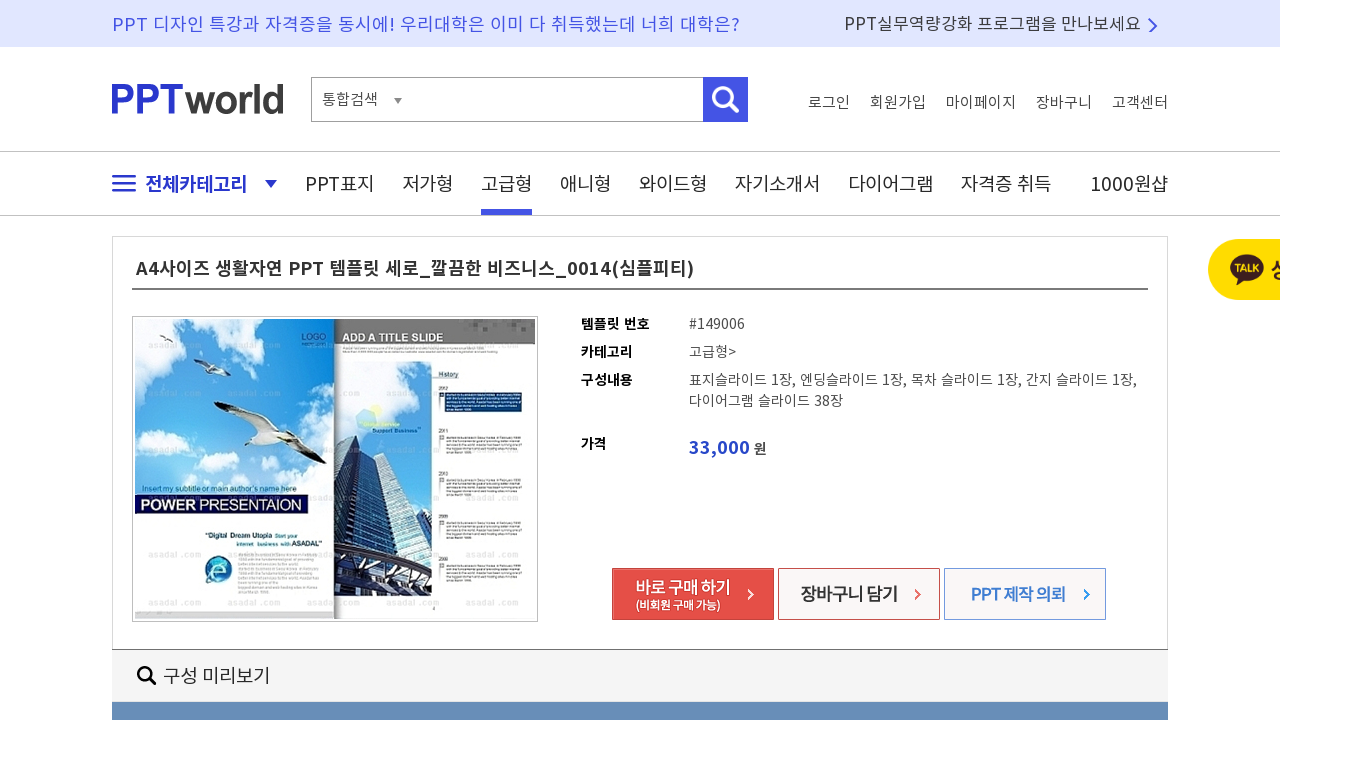

--- FILE ---
content_type: text/html; charset=UTF-8
request_url: https://www.pptworld.co.kr/luxury/149006
body_size: 27440
content:



<!DOCTYPE html PUBLIC "-//W3C//DTD XHTML 1.0 Transitional//EN" "http://www.w3.org/TR/xhtml1/DTD/xhtml1-transitional.dtd">
<html xmlns="http://www.w3.org/1999/xhtml" xml:lang="ko">
<head>
	<meta http-equiv="Content-Type" content="text/html;charset=utf-8" >
    <meta name="viewport" content="width=device-width, initial-scale=1.0">
    <meta http-equiv="X-UA-Compatible" content="IE=edge, chrome=1" >
	<!-- T&D -->
	<meta name="title" content="A4사이즈 생활자연 PPT 템플릿 세로_깔끔한 비즈니스_0014(심플피티)" />
	<meta name="subject" content="A4사이즈 생활자연 PPT 템플릿 세로_깔끔한 비즈니스_0014(심플피티)" />
	<meta name="description" content="A4사이즈 생활자연 PPT 템플릿 세로_깔끔한 비즈니스_0014(심플피티) 심플 " />
	<meta name="keywords" content=" 비즈니스, 비지니스, business, 사무, 영업, 상업, company, 경영, 사업, 세로_깔끔한, 비즈니스_0014(심플피티), 세로형/제안서, 세로형, 생활/자연, 세계적, 글로벌, global, 깔끔한, 브로슈어, 제안서, 아이콘, 갈매기, 바다, 수출, 무역, 파랑, 블루, 푸르른, 비즈니스파워포인트, 비지니스파워포인트, 회사, 기업, 기업형, 레이아웃, A4사이즈, 생활자연  ,파워포인트배경, PPT, 템플릿, 파워포인트, 파워포인트 디자인, PPT배경, PPT템플릿, 피피티배경, 파워포인트 템플릿, 파워포인트 디자인, 파워포인트배경화면, 다이어그램, 파워포인트다운 " />
	<title>A4사이즈 생활자연 PPT 템플릿 세로_깔끔한 비즈니스_0014(심플피티)</title>
	
	<meta property="og:type" content="website"/>
	<meta property="og:title" content="A4사이즈 생활자연 PPT 템플릿 세로_깔끔한 비즈니스_0014(심플피티)"/>
	<meta property="og:url" content="https://www.pptworld.co.kr/luxury/149006/"/>
	
	<meta property="og:image" content="https://www.pptworld.co.kr/data/img_asadal/400_300/complex/1438868_thumb1.jpg" />
	
	<meta property="og:site_name" content="피피티월드"/>
	<meta property="og:description" content="A4사이즈 생활자연 PPT 템플릿 세로_깔끔한 비즈니스_0014(심플피티) 심플 "/>
	

	<link href="https://www.pptworld.co.kr/luxury/149006" rel="canonical"/>
	<!--favicon  -->
	<link rel="SHORTCUT ICON" href="/images/fav/favicon.ico" />
		
	<!-- CSS  -->
	<link rel="stylesheet" type="text/css" href="/css/default.css"/>
	<link rel="stylesheet" type="text/css" href="/css/template.css"/>
	<link rel="stylesheet" type="text/css" href="/css/view.css"/>
	
	<!-- SCRIPT  -->	
	<script language="javascript" src="/js/jquery.js" type="text/javascript"></script>
	<script language="javascript" src="/js/default.js" type="text/javascript"></script>
	<script language="javascript" src="/js/template.js" type="text/javascript"></script>
	<script language="javascript" src="/js/view.js" type="text/javascript"></script>
	<script language="javascript" src="/fu_cl/script/cookie.js" type="text/javascript"></script>
	
	<script type="text/javascript">
	$(function(){
		// detail_layer
		$(document).on({
		    mouseenter: function (event) {
			    showDetail($(this), event);
		    },
		    mouseleave: function () {
			    hideDetail();
				return false;
		    }
		}, ".btn_ext");
		
		$(document).on({
			click:function(){
			//console.log("hi");
			$(".guide_each").hide();
			}
		} , "#guide_close");


		$(".close_pop_banner").bind("click", function(e){
			e.preventDefault();
			$(".pop_banner").hide();
			
		});

		$(".close_pop_banner_today").bind("click", function(e){
			e.preventDefault();
			$.cookie("pop_banner", "1", {expires: 1});
			$(".pop_banner").hide();
			
		});


		$("#img_view_banner").bind("click", function(e){
			e.preventDefault();
			$(".pop_banner").show();
			
		});



		$("#img_view_banner").bind("click", function(e){
			e.preventDefault();
			$(".pop_banner").show();
			
		});

		$( ".ic_question" ).mouseenter(function() {
			$(".coupon_layer").show();
		});	

		$( ".ic_question, .coupon_layer" ).mouseleave(function() {
			$(".coupon_layer").hide();
		});
		

		$( ".bt_free_down" ).click(function(e) {
			e.preventDefault();
			var login = $(this).attr("login");
			var tno  = $(this).attr("tno");
			
			if(login =="true"){
				location.href="/inc/free_download.html?tno=" + tno;
			}else{
				var where  = $(this).attr("where");
				
				alert("로그인 후 이용하실 수 있습니다.");
				location.href="/login/?where=" + where;
			}
				
		});
		
		
		
		
	});

	</script>
</head>
<body>
	
		<script src=/fu_cl/script/cookie.js></script>
		<script>
		js_setcookie('gTODAY','149006',1769871599,'/','.pptworld.co.kr');
		</script>
			
	<div id="wrap">
		<div id="layer">
	<div id="right_fixed_layer" >
		
		<div style="margin-bottom:10px; text-align:center;">
			
            <a href="http://pf.kakao.com/_xokdGxj/chat"  target="_blank"><img src="/img/common/bt_kakao_counsel.png" alt="상담하기"/></a>
		</div>

		
		
				<div class="daum_cpm" style="margin-bottom:10px">
						<ins class="kakao_ad_area" style="display:none;" 
			 data-ad-unit    = "DAN-urxxx2pre2bb" 
			 data-ad-width   = "160" 
			 data-ad-height  = "600"></ins> 
			<script type="text/javascript" src="//t1.daumcdn.net/adfit/static/ad.min.js" async></script>
			
		</div>
		
		
		<!-- 자격증 배너 
		<div style="margin-bottom:10px">
			<a href="https://www.pptworld.co.kr/license/"><img src="/images/banner/license.gif" alt=""/></a>
		</div>-->
		
		
		<div style="margin-bottom:10px">
			<a href="http://web.pptworld.co.kr/pptworld" target="_blank"><img src="/images/banner/banner_package.jpg" alt="재택수업 강의교안 준비에 필요한 PPT"/></a>
		</div>
		
		
		<!-- 정액존 회원정보 -->
				<!-- end of div#fixed_user_info  -->
		
		
		<!-- 오늘본 자료  -->
				
		<div class="go_top open">
			<a href="#">
				<img src="/images/btn/btn_top.png" alt="맨위로" />
			</a>
		</div>
		<!-- end of div#today_saw  -->
		
	</div>
	<!-- end of div#right_fixed_layer -->
	
			
</div>
<!-- end of div#layers --><div id="header1">
	<div class="header_wrap basic_w">
		<div class="header1_desc1">PPT 디자인 특강과 자격증을 동시에!  우리대학은 이미 다 취득했는데 너희 대학은?</div>
		<div class="header1_desc2"><a href="/package/index.html">PPT실무역량강화 프로그램을 만나보세요</a></div>
	</div>
	<!--  end of header wrap -->
</div>
<!--  end of header -->

<div id="header2">
	<div class="header_wrap basic_w">
		<h1><a href="https://www.pptworld.co.kr"><img src="/images/logo_pptworld.png" alt="PPT WORLD" /></a></h1>
	
		<div class="search">
			<form action="https://www.pptworld.co.kr/search/" class="search_form">
				<fieldset>
					<div class="sch_type" >
					통합검색
					</div>
					
					<input type="hidden" name="rq" id="rq" value="" />
					<input type="text" class="kwd" name="qt" />
					<input type="image" class="btn_search" src="/images/btn/btn_header_search2.png"  alt="검색" />
				</fieldset>
			</form>
			
			
		</div>
		
		<ul class="top_menu">
						
			<li><a href="https://www.pptworld.co.kr/login/" class="login_link">로그인</a></li>
			<li ><a href="https://secure.pptworld.co.kr/member" class="join_link">회원가입</a></li>
			<li><a href="https://www.pptworld.co.kr/mypage/" class="mypage_link">마이페이지</a></li>
			<li><a href="https://secure.pptworld.co.kr/pay/mycart.html" class="cart_link">장바구니</a></li>
			<li><a href="https://www.pptworld.co.kr/cscenter/" class="cs_link">고객센터</a></li>	
					</ul>
	</div>
	<!--  end of header wrap -->
</div>
<!--  end of header -->


<div id="header3">
	<div class="header_wrap basic_w">
		<ul class="gnb">
			<li class="li_category"><a href="#" class="all_category"><img src="/images/icon/ic_menu.png" alt="" class="ic_menu"/> 전체카테고리 <img src="/images/icon/ic_open.png" alt=""  class="ic_open_close"/></a>
			
			<li><a href="https://www.pptworld.co.kr/template/cover.html"   class="" >PPT표지</a>
			<li><a href="https://www.pptworld.co.kr/template/land.html?link=gnb&lid=20"   class="" >저가형</a>
			
			<li><a href="https://www.pptworld.co.kr/template/land.html?link=gnb&lid=10"  class="on" >고급형</a>
			<li><a href="https://www.pptworld.co.kr/template/land.html?link=gnb&lid=30"   class=""  >애니형</a>
			<li class="resume"><a href="https://www.pptworld.co.kr/template/land.html?link=gnb&lid=10&ppt_kind=w"   class="" >와이드형</a>
			<li class="resume"><a href="https://www.pptworld.co.kr/template/resume.html?link=gnb&lid=60"   class="" >자기소개서</a>
			<li class="diagram"><a href="https://www.pptworld.co.kr/template/land.html?link=gnb&lid=40"  class="" >다이어그램</a>
			<li class="license"><a href="https://www.pptworld.co.kr/license/index.html?link=gnb" class="" >자격증 취득</a>
			<li class="free"><a href="https://www.pptworld.co.kr/template/free.html" class="" >1000원샵</a>
		</ul>
		
		<div class="category_layer">
			<ul>
    			<li><a href="https://www.pptworld.co.kr/template/cover.html"  >PPT표지</a>
    			<li><a href="https://www.pptworld.co.kr/template/land.html?link=gnb&lid=20"  >저가형</a>
    			<li><a href="https://www.pptworld.co.kr/template/land.html?link=gnb&lid=10" >고급형</a>
    			<li><a href="https://www.pptworld.co.kr/template/land.html?link=gnb&lid=30"  >애니형</a>
    			<li><a href="https://www.pptworld.co.kr/template/land.html?link=gnb&lid=10&ppt_kind=w"   >와이드형</a>
    			<li><a href="https://www.pptworld.co.kr/template/resume.html?link=gnb&lid=60" >자기소개서</a>
    			<li><a href="https://www.pptworld.co.kr/template/land.html?link=gnb&lid=40"  >다이어그램</a>
    			<li><a href="https://www.pptworld.co.kr/template/fixzone.html?link=gnb"  >정액존</a>
    			<li><a href="https://www.pptworld.co.kr/template/cpzone.html?link=gnb"  >쿠폰존</a>
    			<li><a href="https://www.pptworld.co.kr/license/index.html?link=gnb" >자격증 취득</a>
    			<li><a href="https://www.pptworld.co.kr/template/free.html?link=gnb" >1000원샵</a>
    			<li><a href="https://www.pptworld.co.kr/cscenter/order/" ><img src="/images/icon/ic_sch.png"/> 비회원구매</a>
    		</ul>
		</div>
		<div class="sch_type_box">
			템플릿번호
		</div>
	</div>
	<!--  end of header wrap -->
	
	
</div>
<!--  end of header -->		<div id="contents">
			<div class="contents_wrap basic_w">
				<form name="cart" id="id_cart" action="/cart/add_cart.html" >
					<input type="hidden" name="DP" value="" />
					<input type="hidden" name="no" value="149006" />
					<input type="hidden" name="down" value="" />
				</form>	
								<div class="detail"  >
					<h2>A4사이즈 생활자연 PPT 템플릿 세로_깔끔한 비즈니스_0014(심플피티)</h2>
					<div class="thumb">
						<div class="wrap "> 
													<img src="/data/img_asadal/400_300/complex/1438868_thumb1.jpg" alt="A4사이즈 생활자연 PPT 템플릿 세로_깔끔한 비즈니스_0014(심플피티)" id="id_smallimg" class="bigimg" />
												</div>		
					</div>
					<div class="substance">
	<ul class="info">
		<li><strong class="title">템플릿 번호</strong>#149006</li>
		<li><strong class="title">카테고리</strong>고급형></li>
		<li class="body"><strong class="title">구성내용</strong>표지슬라이드 1장, 엔딩슬라이드 1장, 목차 슬라이드 1장, 간지 슬라이드 1장, 다이어그램 슬라이드 38장</li>
		
				<li class="price"><strong class="title">가격</strong><strong class="price">33,000</strong> 원</li>
				
	</ul>
	
		<div class="buy">
		<a href="#" onclick="Cart_Buy('ok'); return false;">
				
			<img src="/images/btn/btn_buy_guest.gif" alt="바로구매" />
					</a>
		<a href="#" onclick="Cart_Buy(''); return false;"><img src="/images/btn/btn_cart.gif" alt="장바구니" /></a>
		<a href="https://www.ptmanager.co.kr" target="_blank"><img src="/images/btn/btn_view_ptmanager.gif" alt="비회원구매" /></a>
	</div>
		<div class="coupon_layer">
		<img src="/images/view/coupon_layer.png" class="ic_question"/>
	</div>
</div>				</div>
				
								<div class="custom_preview_title"><h3>구성 미리보기</h3></div>
				
				<div class="construct_preview" style="background:#688eb8 !important; border:1px solid #688eb8 !important;">
					<div class="detail_coposition" >
						<div class="wrap ">	
							<div class="preview">
								
		<div id="TVAsadalImageTop"><em>아사달 구성 미리보기 상단 </em>
		</div>
		<div id="TVAsadalImageDetail"><img src="/data/img_asadal/detail/complex/1438868_detail.jpg" width="810" height="3116"  alt="A4사이즈 생활자연 PPT 템플릿 세로_깔끔한 비즈니스_0014(심플피티)"/></div>
		<div id="TVAsadalImageBottom"><em>구성 미리보기 하단</em></div>							</div>
						</div>
					</div>
				</div>
							
				<!--<div class="ppt_tip_layer">
					<img src="/images/bg/bg_ppt_tip.gif" alt="" usemap="#ppt_tip_map" />
					<map name="ppt_tip_map">
						<area shape="rect" coords="656,17,674,35"  href="#" class="close_ppt_tip" />
						<area shape="rect" coords="0,50,695,153"  href="/event/visit.html" />
						<area shape="rect" coords="0,153,695,268" href="/event/visit.html#bookmark" />
						<area shape="rect" coords="0,268,695,382" href="/event/visit.html#roulette" />
						<area shape="rect" coords="0,382,695,500" href="/event/visit.html#direct" />
					</map>
				</div>-->
					
					
				
				<div class="howto">
					<div class="btn">
						<img src="/images/btn/btn_howto_tmpl.gif" alt="이용방법" usemap="#howtomap"/>
						<map name="howtomap">
							<area shape="rect" coords="0,0,264,47" href="#howto_license" onfocus="this.blur()" onclick="$('div.howto_body').hide(); $('div#howto_license').show(); return false;" />
							<area shape="rect" coords="264,0,527,47" href="#howto_edit"  onfocus="this.blur()" onclick="$('div.howto_body').hide(); $('div#howto_edit').show(); return false;"/>
							<area shape="rect" coords="527,0,792,47" href="#howto_excel" onfocus="this.blur()" onclick="$('div.howto_body').hide(); $('div#howto_excel').show(); return false;"/>
							<area shape="rect" coords="792,0,1056,47" href="#howto_font" onfocus="this.blur()" onclick="$('div.howto_body').hide(); $('div#howto_font').show(); return false;"/>
						</map>
					</div>
					<div class="howto_body" id="howto_license"><img src="/images/bg/tmpl_license.gif" alt="이용라이선스" /></div>
					<div class="howto_body" id="howto_edit"><img src="/images/bg/tmpl_how_to_edit.gif" alt="수정방법" /></div>
					<div class="howto_body" id="howto_excel"><img src="/images/bg/tmpl_with_excel.gif" alt="엑셀연동방법" /></div>
					<div class="howto_body" id="howto_font"><img src="/images/bg/tmpl_font.gif" alt="디자인폰트사용방법" /></div>
				</div>
				
				<div class="keywords">
					<h5>키워드</h5>
					<div>
					<a href="/search/index.html?qt=%EB%B9%84%EC%A6%88%EB%8B%88%EC%8A%A4" title="비즈니스">비즈니스</a>, <a href="/search/index.html?qt=%EB%B9%84%EC%A7%80%EB%8B%88%EC%8A%A4" title="비지니스">비지니스</a>, <a href="/search/index.html?qt=business" title="business">business</a>, <a href="/search/index.html?qt=%EC%82%AC%EB%AC%B4" title="사무">사무</a>, <a href="/search/index.html?qt=%EC%98%81%EC%97%85" title="영업">영업</a>, <a href="/search/index.html?qt=%EC%83%81%EC%97%85" title="상업">상업</a>, <a href="/search/index.html?qt=company" title="company">company</a>, <a href="/search/index.html?qt=%EA%B2%BD%EC%98%81" title="경영">경영</a>, <a href="/search/index.html?qt=%EC%82%AC%EC%97%85" title="사업">사업</a>, <a href="/search/index.html?qt=%EC%84%B8%EB%A1%9C_%EA%B9%94%EB%81%94%ED%95%9C" title="세로_깔끔한">세로_깔끔한</a>, <a href="/search/index.html?qt=%EB%B9%84%EC%A6%88%EB%8B%88%EC%8A%A4_0014%28%EC%8B%AC%ED%94%8C%ED%94%BC%ED%8B%B0%29" title="비즈니스_0014(심플피티)">비즈니스_0014(심플피티)</a>, <a href="/search/index.html?qt=%EC%84%B8%EB%A1%9C%ED%98%95%2F%EC%A0%9C%EC%95%88%EC%84%9C" title="세로형/제안서">세로형/제안서</a>, <a href="/search/index.html?qt=%EC%84%B8%EB%A1%9C%ED%98%95" title="세로형">세로형</a>, <a href="/search/index.html?qt=%EC%83%9D%ED%99%9C%2F%EC%9E%90%EC%97%B0" title="생활/자연">생활/자연</a>, <a href="/search/index.html?qt=%EC%84%B8%EA%B3%84%EC%A0%81" title="세계적">세계적</a>, <a href="/search/index.html?qt=%EA%B8%80%EB%A1%9C%EB%B2%8C" title="글로벌">글로벌</a>, <a href="/search/index.html?qt=global" title="global">global</a>, <a href="/search/index.html?qt=%EA%B9%94%EB%81%94%ED%95%9C" title="깔끔한">깔끔한</a>, <a href="/search/index.html?qt=%EB%B8%8C%EB%A1%9C%EC%8A%88%EC%96%B4" title="브로슈어">브로슈어</a>, <a href="/search/index.html?qt=%EC%A0%9C%EC%95%88%EC%84%9C" title="제안서">제안서</a>, <a href="/search/index.html?qt=%EC%95%84%EC%9D%B4%EC%BD%98" title="아이콘">아이콘</a>, <a href="/search/index.html?qt=%EA%B0%88%EB%A7%A4%EA%B8%B0" title="갈매기">갈매기</a>, <a href="/search/index.html?qt=%EB%B0%94%EB%8B%A4" title="바다">바다</a>, <a href="/search/index.html?qt=%EC%88%98%EC%B6%9C" title="수출">수출</a>, <a href="/search/index.html?qt=%EB%AC%B4%EC%97%AD" title="무역">무역</a>, <a href="/search/index.html?qt=%ED%8C%8C%EB%9E%91" title="파랑">파랑</a>, <a href="/search/index.html?qt=%EB%B8%94%EB%A3%A8" title="블루">블루</a>, <a href="/search/index.html?qt=%ED%91%B8%EB%A5%B4%EB%A5%B8" title="푸르른">푸르른</a>, <a href="/search/index.html?qt=%EB%B9%84%EC%A6%88%EB%8B%88%EC%8A%A4%ED%8C%8C%EC%9B%8C%ED%8F%AC%EC%9D%B8%ED%8A%B8" title="비즈니스파워포인트">비즈니스파워포인트</a>, <a href="/search/index.html?qt=%EB%B9%84%EC%A7%80%EB%8B%88%EC%8A%A4%ED%8C%8C%EC%9B%8C%ED%8F%AC%EC%9D%B8%ED%8A%B8" title="비지니스파워포인트">비지니스파워포인트</a>, <a href="/search/index.html?qt=%ED%9A%8C%EC%82%AC" title="회사">회사</a>, <a href="/search/index.html?qt=%EA%B8%B0%EC%97%85" title="기업">기업</a>, <a href="/search/index.html?qt=%EA%B8%B0%EC%97%85%ED%98%95" title="기업형">기업형</a>, <a href="/search/index.html?qt=%EB%A0%88%EC%9D%B4%EC%95%84%EC%9B%83" title="레이아웃">레이아웃</a>, <a href="/search/index.html?qt=A4%EC%82%AC%EC%9D%B4%EC%A6%88" title="A4사이즈">A4사이즈</a>, <a href="/search/index.html?qt=%EC%83%9D%ED%99%9C%EC%9E%90%EC%97%B0" title="생활자연">생활자연</a>, 					</div>
				</div>
				
							

<div class="other_tmpl best">
	<h5>BEST 추천자료</h5>
	<a href="land.html?lid=10&cid=1" class="more">
		<img src="/images/btn/btn_more_ppt.gif" alt="" />
	</a>
	<div class="other_list">
		<div class="wrap">
				<dl class="other_item">
								<dt class="img">
					<a href="/template/view.html?tno=210921&down=best_view_10101">
						<img src="/data/img_template/0096/tp_cp_9620_001_1.jpg" alt="" width="173" height="130" />
					</a>
				</dt>
								<dd class="info1">
					<p>
						깔끔한 프레젠테이션 발					</p>
					
				</dd>
				<dd class="info2">
					<span class="price">16,900원</span> 
					
					<span class="page">26 페이지</span>
					<a href="#" tno="210921" class="btn_cart"><img src="/images/btn/bt_cart.png" alt="" /></a>
				</dd>
			</dl>
				<dl class="other_item">
								<dt class="img">
					<a href="/template/view.html?tno=213515&down=best_view_20101">
						<img src="/data/img_template/0098/tp_cp_9891_001_1.jpg" alt="" width="173" height="130" />
					</a>
				</dt>
								<dd class="info1">
					<p>
						블루 물결 패턴 와이드형 					</p>
					
				</dd>
				<dd class="info2">
					<span class="price">1,000원</span> 
					
					<span class="page">5 페이지</span>
					<a href="#" tno="213515" class="btn_cart"><img src="/images/btn/bt_cart.png" alt="" /></a>
				</dd>
			</dl>
				<dl class="other_item">
								<dt class="img">
					<a href="/template/view.html?tno=212126&down=best_view_10101">
						<img src="/data/img_template/0096/tp_cp_9674_001_1.jpg" alt="" width="173" height="130" />
					</a>
				</dt>
								<dd class="info1">
					<p>
						깔끔한 회사 다용도 파워					</p>
					
				</dd>
				<dd class="info2">
					<span class="price">16,900원</span> 
					
					<span class="page">26 페이지</span>
					<a href="#" tno="212126" class="btn_cart"><img src="/images/btn/bt_cart.png" alt="" /></a>
				</dd>
			</dl>
				<dl class="other_item">
								<dt class="img">
					<a href="/template/view.html?tno=203096&down=best_view_40101">
						<img src="/data/img_asadal/400_300/diagram/2558509_thumb1.jpg" alt="" width="173" height="130" />
					</a>
				</dt>
								<dd class="info1">
					<p>
						순환형  PPT 템플릿 1종_순					</p>
					
				</dd>
				<dd class="info2">
					<span class="price">4,400원</span> 
					
					<span class="page">2 페이지</span>
					<a href="#" tno="203096" class="btn_cart"><img src="/images/btn/bt_cart.png" alt="" /></a>
				</dd>
			</dl>
				<dl class="other_item">
								<dt class="img">
					<a href="/template/view.html?tno=189904&down=best_view_40101">
						<img src="/data/img_asadal/400_300/diagram/2439545_thumb1.jpg" alt="" width="173" height="130" />
					</a>
				</dt>
								<dd class="info1">
					<p>
						계단형 step PPT 템플릿 1종_					</p>
					
				</dd>
				<dd class="info2">
					<span class="price">4,400원</span> 
					
					<span class="page">2 페이지</span>
					<a href="#" tno="189904" class="btn_cart"><img src="/images/btn/bt_cart.png" alt="" /></a>
				</dd>
			</dl>
				<dl class="other_item">
								<dt class="img">
					<a href="/template/view.html?tno=213319&down=best_view_20101">
						<img src="/data/img_template/0098/tp_cp_9865_001_1.jpg" alt="" width="173" height="130" />
					</a>
				</dt>
								<dd class="info1">
					<p>
						다용도 깔끔한 와이드형 					</p>
					
				</dd>
				<dd class="info2">
					<span class="price">5,000원</span> 
					
					<span class="page">5 페이지</span>
					<a href="#" tno="213319" class="btn_cart"><img src="/images/btn/bt_cart.png" alt="" /></a>
				</dd>
			</dl>
				<dl class="other_item">
								<dt class="img">
					<a href="/template/view.html?tno=130421&down=best_view_40101">
						<img src="/data/img_asadal/400_300/diagram/2116594_thumb1.jpg" alt="" width="173" height="130" />
					</a>
				</dt>
								<dd class="info1">
					<p>
						계단형 step PPT 템플릿 1종_					</p>
					
				</dd>
				<dd class="info2">
					<span class="price">4,400원</span> 
					
					<span class="page">2 페이지</span>
					<a href="#" tno="130421" class="btn_cart"><img src="/images/btn/bt_cart.png" alt="" /></a>
				</dd>
			</dl>
				<dl class="other_item">
								<dt class="img">
					<a href="/template/view.html?tno=126555&down=best_view_40101">
						<img src="/data/img_asadal/400_300/diagram/1854232_thumb1.jpg" alt="" width="173" height="130" />
					</a>
				</dt>
								<dd class="info1">
					<p>
						도별 시별 PPT 템플릿 1종_					</p>
					
				</dd>
				<dd class="info2">
					<span class="price">4,400원</span> 
					
					<span class="page">2 페이지</span>
					<a href="#" tno="126555" class="btn_cart"><img src="/images/btn/bt_cart.png" alt="" /></a>
				</dd>
			</dl>
				<dl class="other_item">
								<dt class="img">
					<a href="/template/view.html?tno=215750&down=best_view_10101">
						<img src="/data/img_template/0100/tp_cp_10068_001_1.jpg" alt="" width="173" height="130" />
					</a>
				</dt>
								<dd class="info1">
					<p>
						프로젝트 제안서(자동완					</p>
					
				</dd>
				<dd class="info2">
					<span class="price">8,800원</span> 
					
					<span class="page">10 페이지</span>
					<a href="#" tno="215750" class="btn_cart"><img src="/images/btn/bt_cart.png" alt="" /></a>
				</dd>
			</dl>
				<dl class="other_item">
								<dt class="img">
					<a href="/template/view.html?tno=214672&down=best_view_20111">
						<img src="/data/img_template/0099/tp_cp_9960_001_1.jpg" alt="" width="173" height="130" />
					</a>
				</dt>
								<dd class="info1">
					<p>
						심플 라인 와이드형 파워					</p>
					
				</dd>
				<dd class="info2">
					<span class="price">5,000원</span> 
					
					<span class="page">5 페이지</span>
					<a href="#" tno="214672" class="btn_cart"><img src="/images/btn/bt_cart.png" alt="" /></a>
				</dd>
			</dl>
		
				
		</div>
	</div>
</div>

						
				
				
								
				
			</div>
		</div>
		<div class="detail_layer">
	<div class="top">
		<div class="thumb_page">(총 34페이지)</div>
		<div class="thumb_detail"></div>
		<div class="thumb_etc"><img src="/main/images/icon_high.gif"> 가격 : <strong>33,000원</strong></div>
	</div>
</div>
		
		<div id="footer" >
	<div class="footer_wrap basic_w">
		<ul class="menu">
			<li class="ch1"><a href="http://www.gcomin.co.kr" target="_blank" >회사소개</a><span class="bar">|</span></li>
			<li class="ch3"><a href="https://www.pptworld.co.kr/cscenter/law/tos.html" target="_blank">이용약관</a><span class="bar">|</span></li>
			<li class="ch4"><a href="https://www.pptworld.co.kr/cscenter/law/privacy.html" target="_blank">개인정보처리방침</a><span class="bar">|</span></li>
			<li class="ch5"><a href="https://www.pptworld.co.kr/cscenter/law/law.html" target="_blank">책임의 한계와 법적고지</a><span class="bar">|</span></li>
			<li class="ch6"><a href="#" onclick="window.open('https://www.pptworld.co.kr/cscenter/law/email_deny.html','email','menubar=no, toolbar=no, location=0, directory=0, resizable=0, scrollbars=0, status=0, width=625, height=267');return false;">이메일 수집 거부</a></li>
			<li class="ch7"><a href="https://blog.naver.com/pptworldblog" target="_blank"><img src="https://www.pptworld.co.kr/img/main/ic_blog.png" alt="블로그"/></li>
			<li class="ch8"><a href="https://www.instagram.com/pptworld_gc/" target="_blank"><img src="https://www.pptworld.co.kr/img/main/ic_instagram.png" alt="인스타그램"/></a></li>
			
		</ul>
		<div class="addr">
			<p>사업자등록번호 : 301-81-59005    통신판매업신고번호 : 2003-충북청주-0089 <a href="http://ftc.go.kr/info/bizinfo/communicationList.jsp" target="_blank"><img src="/images/btn/btn_go_ftc.gif" alt="" /></a>&nbsp;&nbsp; 대표이사: 권혁일</p>
			<address>주소 : 충북 청주시 서원구 1순환로 1109(분평동, 호인리더스빌딩 303호)</address>
			<p class="copy">Copyright ⓒ 2010-2026 / 개인정보관리책임자 : 장병진    이메일 : <a href="mailto:cs@pptworld.co.kr">cs@pptworld.co.kr</a></p>

			<p class="cs">
				<strong>고객센터</strong> 1661-7897<br/>
				<strong>FAX</strong> 043-287-3667
			</p>
			
		</div>
	</div>
</div>
	
	</div>
	

	
</body>
</html>				


--- FILE ---
content_type: text/css
request_url: https://www.pptworld.co.kr/css/view.css
body_size: 24105
content:
a.open_ppt_tip{vertical-align:middle; margin-left:10px;}

div#contents div.contents_wrap{padding-top:20px;}
div#contents div.detail{position: relative; padding:0px 19px; min-height:355px; border:1px solid #D8D8D8; border-bottom:none; }
div#contents div.detail div.thumb{position: absolute; top:79px; left:19px; width:400px; height:300px;}
div#contents div.detail div.thumb div.wrap{width:400px; height:300px; padding:2px; border:1px solid #BEBEBE; text-align:center; overflow:hidden;}
div#contents div.detail div.thumb div.wrap.wide{width:400px; height:225px; padding:2px; border:1px solid #BEBEBE; text-align:center; overflow:hidden; background:url(/images/view/img_wide_big_top.gif) no-repeat 2px 2px; padding-top:77px; }
div#contents div.detail div.thumb div.wrap.sero{width:200px; height:289px; margin:0 auto;}



div#contents div.detail div.substance{position: relative; margin-left:437px; min-height:335px;}
div#contents div.detail  h2{padding-left:4px; padding-top:18px; font-size:18px;  color:#333333; height:33px; border-bottom:2px solid #7A7A7A; }
div#contents div.detail ul.info{position: relative; margin-top:24px; }
div#contents div.detail ul.info li{position: relative; min-height:28px; padding-left:120px; color:#4D4D4D; font-size:14px;}
div#contents div.detail ul.info li strong.title{position: absolute; to:0px; left:12px; color:#000000; font-size:14px;}
div#contents div.detail ul.info li strong.price{font-size:18px; color:#2848C9;}
	
div#contents div.detail ul.info li.body{padding-bottom:10px; }
div#contents div.detail ul.info li.price{margin-top:12px; font-weight:bold; font-size:14px;}
div#contents div.detail ul.info li.cp_price{font-weight:bold; color:#CC4A4A; font-size:18px; }
div#contents div.detail ul.info a.cp_buy img{margin-top:3px; margin-left:10px;}

div#contents div.detail div.buy{position: absolute; width:100%; top:254px; text-align:center;}
div#contents div.detail div.buy img.fix_info{position: absolute; top:-41px; left:79px; }
div#contents div.detail div.buy img.fix_conf{display:none; position: absolute; top:56px; left:47px; z-index:999;}

div#contents div.detail div.free_buy{position: absolute; width:100%; top:254px; text-align:left;}
	ul.free_info{position: relative; }
	ul.free_info li{position: relative; min-height:28px; padding-left:120px; color:#4D4D4D; font-size:14px;}
	ul.free_info li strong.title{position: absolute; to:0px; left:12px; color:#000000; font-size:14px;}
	ul.free_info li strong.price{font-size:18px; color:#2848C9;}
		.price_free_desc{font-size:14px; color:#1D5BC5 !important; letter-spacing:-1px;}
	.bt_free_down{position:absolute; right:0; top:0;}
	

div#contents div.detail div.substance .coupon_layer{display:none; position:absolute; top:262px; left:-5px;  z-index:999;}
	

div#contents div.construct_preview{position: relative; padding:0px 19px; }
div#contents div.construct_preview h3.title{position: relative; height:30px; padding-top:18px; padding-left:14px; border-bottom:1px solid #0B0B0B;}
div#contents div.construct_preview div.detail_coposition{position: relative; }
div#contents div.construct_preview div.detail_coposition div.wrap{position: relative; width:869px; margin:33px auto; padding:30px 0px; }
div#contents div.construct_preview div.detail_coposition div.wrap div.preview{position: relative; width:820px; margin:0px auto; overflow:hidden;}

/*자소서 상세*/
div.construct_resume_preview{position: relative; background:url(/images/resume/bg_detail.gif) repeat-x; height:836px;}
div.construct_resume_preview div.resume_detail{position: relative; width:1057px; margin:0 auto;}
div.construct_resume_preview div.resume_detail h3.title{position: relative; height:32px; padding-top:18px; padding-left:14px; }
div.construct_resume_preview div.resume_detail div.bt_view_d{position:absolute; top:17px; left:991px;}
div.construct_resume_preview div.resume_detail div.bt_view_s{position:absolute; top:17px; left:1018px;}
div.construct_resume_preview div.resume_detail div.detail_coposition{position: relative;  width:1421px; height:737px; left:-185px;}
div.construct_resume_preview div.resume_detail div.detail_coposition div.img_page{position: absolute; color:#FEFEFE; font-size:14px; top:59px; right:416px; widht:40px; text-align:right;}
div.construct_resume_preview div.resume_detail div.detail_coposition div.img_page span{font-weight:bold; color:#FEFEFE; font-size:14px;}
div.construct_resume_preview div.resume_detail div.bt_opnion{position: absolute;  left:294px; top:629px;}
div.construct_resume_preview div.resume_detail p.desc{position: absolute;  left:504px; top:629px; font-size:14px; color:#C7D1E3; font-family:dotum,돗움;}

/*자소서 상세 - s버전*/
div.construct_resume_preview_11{position: relative; background:url(/images/resume/bg_detail_s.gif) repeat-x; height:796px;}
div.construct_resume_preview_11 div.resume_detail{position: relative; width:1057px; margin:0 auto;}
div.construct_resume_preview_11 div.resume_detail h3.title{position: relative; height:32px; padding-top:18px; padding-left:14px; }
div.construct_resume_preview_11 div.resume_detail div.bt_view_d{position:absolute; top:17px; left:991px;}
div.construct_resume_preview_11 div.resume_detail div.bt_view_s{position:absolute; top:17px; left:1018px;}
div.construct_resume_preview_11 div.resume_detail div.detail_coposition{position: relative;  width:1421px; height:699px; left:-185px; }
div.construct_resume_preview_11 div.resume_detail div.bt_opnion{position: absolute;  left:294px; top:585px;}
div.construct_resume_preview_11 div.resume_detail p.desc{position: absolute;  left:504px; top:585px; font-size:14px; color:#C7D1E3; font-family:dotum,돗움;}

div.construct_resume_preview_16{position: relative; background:url(/images/resume/bg_detail_s_16.gif) repeat-x; height:993px;}
div.construct_resume_preview_16 div.resume_detail{position: relative; width:1057px; margin:0 auto;}
div.construct_resume_preview_16 div.resume_detail h3.title{position: relative; height:32px; padding-top:18px; padding-left:14px; }
div.construct_resume_preview_16 div.resume_detail div.bt_view_d{position:absolute; top:17px; left:991px;}
div.construct_resume_preview_16 div.resume_detail div.bt_view_s{position:absolute; top:17px; left:1018px;}
div.construct_resume_preview_16 div.resume_detail div.detail_coposition{position: relative;  width:1421px; height:896px; left:-185px; }
div.construct_resume_preview_16 div.resume_detail div.bt_opnion{position: absolute;  left:294px; top:782px;}
div.construct_resume_preview_16 div.resume_detail p.desc{position: absolute;  left:504px; top:782px; font-size:14px; color:#C7D1E3; font-family:dotum,돗움;}




div.resume_wrap{position:relative; width:1057px;  margin:0 auto; }
div.resume_wrap div.resume_howto{position: relative; height:auto; border-top:none; margin-top:-47px;}
div.resume_wrap div.resume_howto div.resume_howto_body{display:none; border:1px solid #D8D8D8; text-align:center; background:#fff;}
div.resume_wrap div.keywords{position: relative; padding:27px 20px;  }
div.resume_wrap div.keywords h5{margin-bottom:13px; font-size:14px;}
div.resume_wrap div.keywords a{color:#52565F; line-height:18px;}
div.resume_wrap div.keywords a:hover{text-decoration:underline;}

div.resume_recommend{position: relative; height:605px; border-top:1px solid #D8D8D8; background:#ECECEC;}
div.resume_recommend div.other_ppt{position: relative; width:1057px; margin:0 auto;}
div.resume_recommend div.other_ppt h5{position:relative; margin-top:38px;}

div.resume_recommend div.other_list{position: relative; padding:0px 26px; overflow:hidden; margin-top:30px; }
div.resume_recommend div.other_list:after{content:''; display:block; clear:both}
div.resume_recommend div.other_list div.wrap{position: relative; width:1056px; min-height:414px;}

div.resume_recommend dl.other_item{position: relative; float:left; width:234px; min-height:217px; margin-right:30px; margin-bottom:25px;}
div.resume_recommend dl.other_item dt.img{position: relative; border:1px solid #A7A7A7; padding:1px; background:#fff;}

div.resume_recommend dl.other_item dd.info1{position: relative; margin-top:9px; padding-right:28px; font-weight:bold; color:#666666; font-size:11px;}
div.resume_recommend dl.other_item dd.info1 img.icon_type{margin-right:5px; vertical-align:-2px;}
div.resume_recommend dl.other_item dd.info1 a.btn_ext{position: absolute; top:-2px; right:3px}
div.resume_recommend dl.other_item dd.info1 p{line-height:18px; white-space:nowrap; text-overflow:ellipsis; overflow:hidden; color:#666666;}
div.resume_recommend dl.other_item dd.info2{position: relative; margin-top:8px;}
div.resume_recommend dl.other_item dd.info2 span.bar{color:#D4D4D4}
div.resume_recommend dl.other_item dd.info2 span.page{color:#757575}

div.resume_recommend  div.other_ppt div.opinion{background:url(/images/resume/bg_opinion.gif) no-repeat; width:730px; height:958px; position:absolute; left:173px; top:-900px; z-index:5; display:none;}
div.resume_recommend  div.other_ppt div.opinion #close_x{position:absolute; right:15px; top:15px; display:block; width:20px; height:20px;}
div.resume_recommend  div.other_ppt div.opinion p.opq1{position:absolute; top:246px; left:28px; color:#666666; font-weight:bold; }
div.resume_recommend  div.other_ppt div.opinion #opa1{position:absolute; top:267px; left:28px; color:#A3A3A3;   border:1px solid #DBDBDB; background:#EFF0F3; padding:23px 18px 23px 18px; width:638px; height:107px;}
div.resume_recommend  div.other_ppt div.opinion p.opq2{position:absolute; top:447px; left:28px; color:#666666; font-weight:bold; }
div.resume_recommend  div.other_ppt div.opinion #opa2{position:absolute; top:469px; left:28px; color:#A3A3A3;   border:1px solid #DBDBDB; background:#EFF0F3; padding:23px 18px 23px 18px; width:638px; height:107px;}
div.resume_recommend  div.other_ppt div.opinion p.opq3{position:absolute; top:652px; left:28px; color:#666666; font-weight:bold; }
div.resume_recommend  div.other_ppt div.opinion #opa3{position:absolute; top:674px; left:28px; color:#A3A3A3;   border:1px solid #DBDBDB; background:#EFF0F3; padding:23px 18px 23px 18px; width:638px; height:107px;}
div.resume_recommend  div.other_ppt div.opinion #bt_op_submit{position:absolute; top:873px; left:242px; }
div.resume_recommend  div.other_ppt div.opinion #bt_op_cancel{position:absolute; top:873px; left:372px; }


ul.ul_img li img{width:100%; height:100%;  box-shadow:10px 10px 20px black;}
#li_img0{position:absolute; width:320px; height:240px; left:0px; top:190px; z-index:2; box-shadow:10px 10px 20px black;}
#li_img1{position:absolute; width:400px; height:300px; left:193px; top:160px; z-index:3; box-shadow:10px 10px 20px black;}
#li_img2{position:absolute; width:600px; height:450px; left:411px; top:85px; z-index:4;  box-shadow:10px 10px 20px black;}
#li_img3{position:absolute; width:400px; height:300px; left:831px; top:160px; z-index:3; box-shadow:10px 10px 20px black;}
#li_img4{position:absolute; width:320px; height:240px; left:1101px; top:190px; z-index:2; box-shadow:10px 10px 20px black;}
#li_img5,#li_img6,#li_img7,#li_img8, #li_img9,#li_img10,#li_img11,#li_img12,#li_img13,#li_img14,#li_img15,#li_img16,#li_img17,#li_img18,#li_img19{position:absolute; width:320px; height:240px; left:451px; top:160px; z-index:1; box-shadow:10px 10px 20px black;}


#li_simg_big{position:absolute; left:209px; top:44px;}
#li_simg0{position:absolute; left:617px; top:44px;}
#li_simg1{position:absolute; left:819px; top:44px;}
#li_simg2{position:absolute; left:1021px; top:44px;}
#li_simg3{position:absolute; left:617px; top:197px;}
#li_simg4{position:absolute; left:819px; top:197px;}
#li_simg5{position:absolute; left:1021px; top:197px;}
#li_simg6{position:absolute; left:209px; top:352px;}
#li_simg7{position:absolute; left:414px; top:352px;}
#li_simg8{position:absolute; left:617px; top:352px;}
#li_simg9{position:absolute; left:819px; top:352px;}
#li_simg10{position:absolute;left:1021px; top:352px;}

#li_simg11{position:absolute; left:209px; top:507px;}
#li_simg12{position:absolute; left:414px; top:507px;}
#li_simg13{position:absolute; left:617px; top:507px;}
#li_simg14{position:absolute; left:819px; top:507px;}
#li_simg15{position:absolute;left:1021px; top:507px;}



/* ppt 이용하기  */
div#contents div.construct_preview h3.title a{position: absolute; right:32px; top:20px;}
div#contents div.ppt_tip_layer{display:none; position:absolute; top:252px; left:181.5px; z-index:999;}

div.resume_wrap div.ppt_tip_layer{display:none; position:absolute; top:-900px; left:181.5px; z-index:999;}

/*커스텀 bg미리보기*/
.custom_preview_title{position:relative; background:#F5F5F5; border-bottom:1px solid #E4E4E4; border-top:1px solid #707070; height:51px; line-height:51px;}
.custom_preview_title h3{font-size:19px; color:#292929; background:url(/images/icon/ic_sch2.png)no-repeat left 16px ; padding-left:26px; margin-left:25px; font-weight:normal;}


/*구성미리보기 - 아사달 */
div#contents div.construct_preview div.wrap #TVAsadalImageDetail  {margin:0px auto; position:relative;  text-align:center; z-index:1; }
/*png 이미지 */
div#contents div.construct_preview div.wrap #TVPngDetail  {width:100%; margin:0px auto; position:relative; text-align:center; z-index:1;}
div#contents div.construct_preview div.wrap #TVPngDetail .png_img { padding-top:20px;}

/* 구성미리보기 가로 */
div#contents div.construct_preview div.wrap #TVImageDetail  {width:100%; margin:0px auto; position:relative; text-align:left; z-index:1;}
div#contents div.construct_preview div.wrap #TVImageDetail  #TVIDBigImg { position:relative; width:402px; height:302px;text-align:center; overflow:hidden;z-index:2;}
div#contents div.construct_preview div.wrap #TVImageDetail .zoomImg { width:398px; height:298px; margin-top:1px;  border:1px solid #fff;}
div#contents div.construct_preview div.wrap #TVImageDetail #TVIDBigImg2 {width:402px; height:302px; position:absolute; top:0px; left:408px; padding:0;margin:0;text-align:center; overflow:hidden;z-index:2; }

div#contents div.construct_preview div.wrap #TVImageDetail #MiddleImg {width:408px; height:302px; position:absolute; top:0px; left:408px; padding:0;margin:0;text-align:left; overflow:hidden;z-index:2;  }
div#contents div.construct_preview div.wrap #MiddleImg li { float:left; width:204px; height:154px; text-align:left;  overflow:hidden;}
div#contents div.construct_preview div.wrap #TVImageDetail 	#RemainImg {width:1000px; position:relative; left:0px; padding:0;text-align:left; overflow:hidden;z-index:2; padding-top:6px; }
div#contents div.construct_preview div.wrap #RemainImg li { float:left; width:204px; height:154px; text-align:left;  overflow:hidden;}
div#contents div.construct_preview div.wrap #TVImageDetail .imgarea { width:197px; height:148px;  display:block; position:relative; text-align:center; }	
div#contents div.construct_preview div.wrap #TVImageDetail .slide_img {width:193px; height:144px; margin-top:1px; border:1px solid #fff;}


/* 구성미리보기 세로 */
div#contents div.construct_preview div.wrap.sero #TVImageDetail  {width:100%; margin:0px auto; position:relative; text-align:left; z-index:1;}
div#contents div.construct_preview div.wrap.sero #TVImageDetail  #TVIDBigImg { position:relative; width:202px; height:291px;text-align:center; background:#ffffff; overflow:hidden;z-index:2;}
div#contents div.construct_preview div.wrap.sero #TVImageDetail .zoomImg { width:198px; height:287px; margin-top:1px;  border:1px solid #fff;}
div#contents div.construct_preview div.wrap.sero #TVImageDetail #TVIDBigImg2 {width:202px; height:291px; position:absolute; top:0px; left:205px; padding:0;margin:0;text-align:center; overflow:hidden;z-index:2; background:#fff; }
div#contents div.construct_preview div.wrap.sero #TVImageDetail #MiddleImg {width:615px; height:291px; position:absolute; top:0px; left:205px; padding:0;margin:0;text-align:left; overflow:hidden;z-index:2;}
div#contents div.construct_preview div.wrap.sero #MiddleImg li { float:left; width:102px; height:149px; text-align:left; background:#162F49; overflow:hidden;}
div#contents div.construct_preview div.wrap.sero #TVImageDetail #RemainImg {width:818px; position:relative; left:0px; padding:0;text-align:left; overflow:hidden;z-index:2; padding-top:6px; }
div#contents div.construct_preview div.wrap.sero #RemainImg li { float:left; width:102px; height:148px; text-align:left; background:#162F49; overflow:hidden;}
div#contents div.construct_preview div.wrap.sero #RemainImg li.first_sero {width:103px;}
div#contents div.construct_preview div.wrap.sero #TVImageDetail .imgarea { width:99px; height:142px; background:#fff; display:block; position:relative; text-align:center;}	
div#contents div.construct_preview div.wrap.sero #TVImageDetail .slide_img {width:95px; height:138px; margin-top:1px;  border:1px solid #fff;}

/* 구성미리보기 와이드*/
div#contents div.construct_preview div.wrap.wide #TVImageDetail  {width:100%; margin:0px auto; position:relative; text-align:left; z-index:1;}
div#contents div.construct_preview div.wrap.wide #TVImageDetail  #TVIDBigImg { position:relative;  width:402px; height:227px;text-align:center;  overflow:hidden;z-index:2;}
div#contents div.construct_preview div.wrap.wide #TVImageDetail .zoomImg { width:398px; height:223px; margin-top:1px;  border:1px solid #fff;}
div#contents div.construct_preview div.wrap.wide #TVImageDetail #TVIDBigImg2 {width:402px; height:227px; position:absolute; top:0px; left:408px; padding:0;margin:0;text-align:center; overflow:hidden;z-index:2; background:#fff; }
div#contents div.construct_preview div.wrap.wide #TVImageDetail #MiddleImg {width:408px; height:227px; position:absolute; top:0px; left:408px; padding:0;margin:0;text-align:left; overflow:hidden;z-index:2;  }
div#contents div.construct_preview div.wrap.wide #MiddleImg li { float:left; width:204px; height:116px; text-align:left;  overflow:hidden;}
div#contents div.construct_preview div.wrap.wide #TVImageDetail #RemainImg {width:816px; position:relative; left:0px; padding:0; text-align:left; overflow:hidden;z-index:2; padding-top:6px; }
div#contents div.construct_preview div.wrap.wide #RemainImg li { float:left; width:204px; height:118px; text-align:left; overflow:hidden;}
div#contents div.construct_preview div.wrap.wide #RemainImg li.first_sero {width:103px;}
div#contents div.construct_preview div.wrap.wide #TVImageDetail .imgarea { width:197px; height:112px; background:#fff; display:block; position:relative; text-align:center; }	
div#contents div.construct_preview div.wrap.wide #TVImageDetail .slide_img {width:193px; height:108px; margin-top:1px;  border:1px solid #fff;}


div#contents div.howto{position: relative; height:auto; border-top:none;}
div#contents div.howto div.howto_body{display:none; border:1px solid #D8D8D8; text-align:center; background:#fff;}
div#contents div.keywords{position: relative; padding:27px 20px;  border:1px solid #D8D8D8; border-top:none;}
div#contents div.keywords h5{margin-bottom:13px; font-size:14px;}
div#contents div.keywords a{color:#52565F; line-height:18px;}
div#contents div.keywords a:hover{text-decoration:underline;}

div#contents div.other_tmpl{position: relative; margin-top:20px; }
div#contents div.other_tmpl h5{border-top:2px solid #505A69; border-bottom:1px solid #DADBDD; height:26px; padding-top:14px; padding-left:21px; background:#F5F5F5; font-size:14px;}
div#contents div.other_tmpl a.more{position: absolute; top:15px; right:30px}

div#contents div.other_list{position: relative; padding:0px 26px; overflow:hidden; margin-top:30px; }
div#contents div.other_list:after{content:''; display:block; clear:both}
div#contents div.other_list div.wrap{position: relative; width:1056px; min-height:214px;}

div#contents dl.other_item{position: relative; float:left; width:178px; min-height:227px; margin-right:30px; }
div#contents dl.other_item dt.img{position: relative; border:1px solid #A7A7A7; padding:1px; background:#fff;}
div#contents dl.other_item dt.img.sero{height:173px}
div#contents dl.other_item dt.img.sero img{float:left}
div#contents dl.other_item dt.img.sero span.clear{clear:both}

div#contents dl.other_item dd.info1{position: relative; margin-top:9px; padding-right:28px; font-weight:bold; color:#666666; font-size:11px;}
div#contents dl.other_item dd.info1 img.icon_type{margin-right:5px; vertical-align:-2px;}
div#contents dl.other_item dd.info1 a.btn_ext{position: absolute; top:-2px; right:3px}
div#contents dl.other_item dd.info1 p{line-height:18px; white-space:nowrap; text-overflow:ellipsis; overflow:hidden;  color:#202020; font-size:14px;font-weight:normal;}
div#contents dl.other_item dd.info2{position: relative; margin-top:8px;}
div#contents dl.other_item dd.info2 span.price{color:#060606; font-weight:bold; font-size:16px;}
div#contents dl.other_item dd.info2 span.page{color:#757575; font-size:14px; margin-left:10px;}
div#contents dl.other_item dd.info2 a.btn_cart{position: absolute; top:2px; right:3px}

div#contents div.guide_tmpl{position: relative; margin-top:20px; }
div#contents div.guide_tmpl h5{border-top:2px solid #505A69; border-bottom:1px solid #DADBDD; height:26px; padding-top:14px; padding-left:21px; background:#F5F5F5; font-size:14px;}
div#contents div.guide_tmpl a.more{position: absolute; top:15px; right:30px}

div#contents div.guide_data{position: relative;margin-bottom:20px;}

div#contents div.cate_list{position: relative; padding:0px 26px; overflow:hidden; margin-top:20px; }
div#contents div.cate_list a{position:relative; padding:0 20px 0 20px; font-size:12px; color:#333333; text-decoration:none;}
div#contents div.cate_list a.cate_select{font-weight:bold;color:#397FD4;}

div#contents div.guide_list{position: relative; padding:0px 26px; overflow:hidden; margin-top:20px; }
div#contents div.guide_list:after{content:''; display:block; clear:both}
div#contents div.guide_list div.guide_wrap{position: relative; width:1056px; min-height:210px;}

div#contents dl.guide_item{position: relative; float:left; width:245px; min-height:210px; margin-right:15px; }
div#contents dl.guide_item dt.img{position: relative; border:1px solid #A7A7A7; padding:1px; background:#fff;}
div#contents dl.guide_item dd{position: relative; text-align:center;margin-top:10px;}
div#contents dl.guide_item dd a{ font-size:14px; font-family:돋움,dotum; color:#4D4D4D; font-weight:bold;}

div#contents div.guide_each{position: relative; display:none;overflow:hidden; margin-top:0px; border:1px solid #C0C4CB;background-color:#F7F7F7;}
div#contents div.guide_each .guide{position: relative; overflow:hidden; margin-top:0px; }
div#contents div.guide_each .guide .view_title{background-color:#6A7485;padding-top:14px; height:30px;border:1px solid #565F6F;;}
div#contents div.guide_each .guide .view_title .title{font-size:14px;color:#ffffff; text-indent:25px;}
div#contents div.guide_each .guide .view_title .title span{font-size:14px;font-weight:bold;color:#B5D1FA;}
div#contents div.guide_each .guide .view_title .guide_close {position:absolute;right:20px;top:13px;width:19px;height:18px;background:url(/images/btn/btn_close_guide.gif) no-repeat;cursor:pointer;}
div#contents div.guide_each .guide .view_body{ position: relative; padding:30px 100px 30px 140px; overflow:hidden; margin-top:20px; }


/*EVENT*/
.view_banner{position:relative; margin-bottom:4px;cursor:pointer;}

/*팝업배너*/
div.pop_banner{background:url(/images/bg_pop_banner.jpg) no-repeat; width:786px; height:829px; position:absolute;  left:134px; top:10px; z-index:999; display:none;}
div.pop_banner_resume{background:url(/images/bg_pop_banner.jpg) no-repeat; width:786px; height:829px; position:absolute;  left:134px; top:-1380px; z-index:999; display:none;}
	.close_pop_banner_today{position:absolute; display:block; width:125px; height:20px; left:539px; top:792px;} 
	.close_pop_banner{position:absolute; display:block; width:90px; height:30px; left:679px; top:788px; } 
